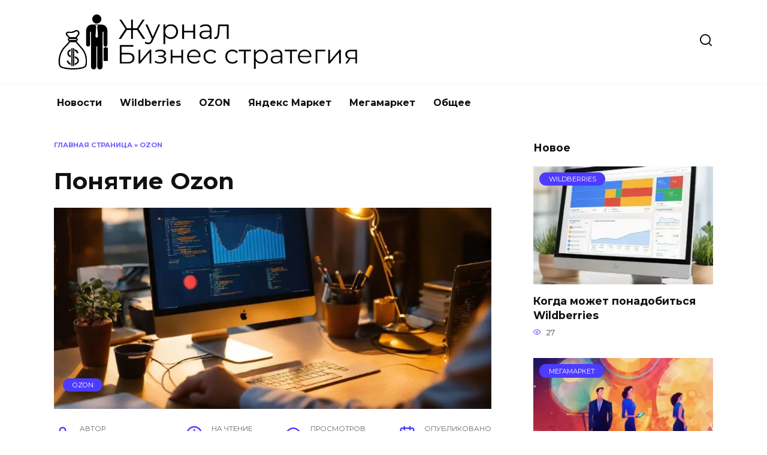

--- FILE ---
content_type: text/html; charset=UTF-8
request_url: https://businesstrategie.com/ozon/ponjatie-ozon
body_size: 18363
content:
<!doctype html>
<html lang="ru-RU">
<head>
	<meta charset="UTF-8">
	<meta name="viewport" content="width=device-width, initial-scale=1">

	<script data-cfasync="false" data-no-defer="1" data-no-minify="1" data-no-optimize="1">var ewww_webp_supported=!1;function check_webp_feature(A,e){var w;e=void 0!==e?e:function(){},ewww_webp_supported?e(ewww_webp_supported):((w=new Image).onload=function(){ewww_webp_supported=0<w.width&&0<w.height,e&&e(ewww_webp_supported)},w.onerror=function(){e&&e(!1)},w.src="data:image/webp;base64,"+{alpha:"UklGRkoAAABXRUJQVlA4WAoAAAAQAAAAAAAAAAAAQUxQSAwAAAARBxAR/Q9ERP8DAABWUDggGAAAABQBAJ0BKgEAAQAAAP4AAA3AAP7mtQAAAA=="}[A])}check_webp_feature("alpha");</script><script data-cfasync="false" data-no-defer="1" data-no-minify="1" data-no-optimize="1">var Arrive=function(c,w){"use strict";if(c.MutationObserver&&"undefined"!=typeof HTMLElement){var r,a=0,u=(r=HTMLElement.prototype.matches||HTMLElement.prototype.webkitMatchesSelector||HTMLElement.prototype.mozMatchesSelector||HTMLElement.prototype.msMatchesSelector,{matchesSelector:function(e,t){return e instanceof HTMLElement&&r.call(e,t)},addMethod:function(e,t,r){var a=e[t];e[t]=function(){return r.length==arguments.length?r.apply(this,arguments):"function"==typeof a?a.apply(this,arguments):void 0}},callCallbacks:function(e,t){t&&t.options.onceOnly&&1==t.firedElems.length&&(e=[e[0]]);for(var r,a=0;r=e[a];a++)r&&r.callback&&r.callback.call(r.elem,r.elem);t&&t.options.onceOnly&&1==t.firedElems.length&&t.me.unbindEventWithSelectorAndCallback.call(t.target,t.selector,t.callback)},checkChildNodesRecursively:function(e,t,r,a){for(var i,n=0;i=e[n];n++)r(i,t,a)&&a.push({callback:t.callback,elem:i}),0<i.childNodes.length&&u.checkChildNodesRecursively(i.childNodes,t,r,a)},mergeArrays:function(e,t){var r,a={};for(r in e)e.hasOwnProperty(r)&&(a[r]=e[r]);for(r in t)t.hasOwnProperty(r)&&(a[r]=t[r]);return a},toElementsArray:function(e){return e=void 0!==e&&("number"!=typeof e.length||e===c)?[e]:e}}),e=(l.prototype.addEvent=function(e,t,r,a){a={target:e,selector:t,options:r,callback:a,firedElems:[]};return this._beforeAdding&&this._beforeAdding(a),this._eventsBucket.push(a),a},l.prototype.removeEvent=function(e){for(var t,r=this._eventsBucket.length-1;t=this._eventsBucket[r];r--)e(t)&&(this._beforeRemoving&&this._beforeRemoving(t),(t=this._eventsBucket.splice(r,1))&&t.length&&(t[0].callback=null))},l.prototype.beforeAdding=function(e){this._beforeAdding=e},l.prototype.beforeRemoving=function(e){this._beforeRemoving=e},l),t=function(i,n){var o=new e,l=this,s={fireOnAttributesModification:!1};return o.beforeAdding(function(t){var e=t.target;e!==c.document&&e!==c||(e=document.getElementsByTagName("html")[0]);var r=new MutationObserver(function(e){n.call(this,e,t)}),a=i(t.options);r.observe(e,a),t.observer=r,t.me=l}),o.beforeRemoving(function(e){e.observer.disconnect()}),this.bindEvent=function(e,t,r){t=u.mergeArrays(s,t);for(var a=u.toElementsArray(this),i=0;i<a.length;i++)o.addEvent(a[i],e,t,r)},this.unbindEvent=function(){var r=u.toElementsArray(this);o.removeEvent(function(e){for(var t=0;t<r.length;t++)if(this===w||e.target===r[t])return!0;return!1})},this.unbindEventWithSelectorOrCallback=function(r){var a=u.toElementsArray(this),i=r,e="function"==typeof r?function(e){for(var t=0;t<a.length;t++)if((this===w||e.target===a[t])&&e.callback===i)return!0;return!1}:function(e){for(var t=0;t<a.length;t++)if((this===w||e.target===a[t])&&e.selector===r)return!0;return!1};o.removeEvent(e)},this.unbindEventWithSelectorAndCallback=function(r,a){var i=u.toElementsArray(this);o.removeEvent(function(e){for(var t=0;t<i.length;t++)if((this===w||e.target===i[t])&&e.selector===r&&e.callback===a)return!0;return!1})},this},i=new function(){var s={fireOnAttributesModification:!1,onceOnly:!1,existing:!1};function n(e,t,r){return!(!u.matchesSelector(e,t.selector)||(e._id===w&&(e._id=a++),-1!=t.firedElems.indexOf(e._id)))&&(t.firedElems.push(e._id),!0)}var c=(i=new t(function(e){var t={attributes:!1,childList:!0,subtree:!0};return e.fireOnAttributesModification&&(t.attributes=!0),t},function(e,i){e.forEach(function(e){var t=e.addedNodes,r=e.target,a=[];null!==t&&0<t.length?u.checkChildNodesRecursively(t,i,n,a):"attributes"===e.type&&n(r,i)&&a.push({callback:i.callback,elem:r}),u.callCallbacks(a,i)})})).bindEvent;return i.bindEvent=function(e,t,r){t=void 0===r?(r=t,s):u.mergeArrays(s,t);var a=u.toElementsArray(this);if(t.existing){for(var i=[],n=0;n<a.length;n++)for(var o=a[n].querySelectorAll(e),l=0;l<o.length;l++)i.push({callback:r,elem:o[l]});if(t.onceOnly&&i.length)return r.call(i[0].elem,i[0].elem);setTimeout(u.callCallbacks,1,i)}c.call(this,e,t,r)},i},o=new function(){var a={};function i(e,t){return u.matchesSelector(e,t.selector)}var n=(o=new t(function(){return{childList:!0,subtree:!0}},function(e,r){e.forEach(function(e){var t=e.removedNodes,e=[];null!==t&&0<t.length&&u.checkChildNodesRecursively(t,r,i,e),u.callCallbacks(e,r)})})).bindEvent;return o.bindEvent=function(e,t,r){t=void 0===r?(r=t,a):u.mergeArrays(a,t),n.call(this,e,t,r)},o};d(HTMLElement.prototype),d(NodeList.prototype),d(HTMLCollection.prototype),d(HTMLDocument.prototype),d(Window.prototype);var n={};return s(i,n,"unbindAllArrive"),s(o,n,"unbindAllLeave"),n}function l(){this._eventsBucket=[],this._beforeAdding=null,this._beforeRemoving=null}function s(e,t,r){u.addMethod(t,r,e.unbindEvent),u.addMethod(t,r,e.unbindEventWithSelectorOrCallback),u.addMethod(t,r,e.unbindEventWithSelectorAndCallback)}function d(e){e.arrive=i.bindEvent,s(i,e,"unbindArrive"),e.leave=o.bindEvent,s(o,e,"unbindLeave")}}(window,void 0),ewww_webp_supported=!1;function check_webp_feature(e,t){var r;ewww_webp_supported?t(ewww_webp_supported):((r=new Image).onload=function(){ewww_webp_supported=0<r.width&&0<r.height,t(ewww_webp_supported)},r.onerror=function(){t(!1)},r.src="data:image/webp;base64,"+{alpha:"UklGRkoAAABXRUJQVlA4WAoAAAAQAAAAAAAAAAAAQUxQSAwAAAARBxAR/Q9ERP8DAABWUDggGAAAABQBAJ0BKgEAAQAAAP4AAA3AAP7mtQAAAA==",animation:"UklGRlIAAABXRUJQVlA4WAoAAAASAAAAAAAAAAAAQU5JTQYAAAD/////AABBTk1GJgAAAAAAAAAAAAAAAAAAAGQAAABWUDhMDQAAAC8AAAAQBxAREYiI/gcA"}[e])}function ewwwLoadImages(e){if(e){for(var t=document.querySelectorAll(".batch-image img, .image-wrapper a, .ngg-pro-masonry-item a, .ngg-galleria-offscreen-seo-wrapper a"),r=0,a=t.length;r<a;r++)ewwwAttr(t[r],"data-src",t[r].getAttribute("data-webp")),ewwwAttr(t[r],"data-thumbnail",t[r].getAttribute("data-webp-thumbnail"));for(var i=document.querySelectorAll(".rev_slider ul li"),r=0,a=i.length;r<a;r++){ewwwAttr(i[r],"data-thumb",i[r].getAttribute("data-webp-thumb"));for(var n=1;n<11;)ewwwAttr(i[r],"data-param"+n,i[r].getAttribute("data-webp-param"+n)),n++}for(r=0,a=(i=document.querySelectorAll(".rev_slider img")).length;r<a;r++)ewwwAttr(i[r],"data-lazyload",i[r].getAttribute("data-webp-lazyload"));for(var o=document.querySelectorAll("div.woocommerce-product-gallery__image"),r=0,a=o.length;r<a;r++)ewwwAttr(o[r],"data-thumb",o[r].getAttribute("data-webp-thumb"))}for(var l=document.querySelectorAll("video"),r=0,a=l.length;r<a;r++)ewwwAttr(l[r],"poster",e?l[r].getAttribute("data-poster-webp"):l[r].getAttribute("data-poster-image"));for(var s,c=document.querySelectorAll("img.ewww_webp_lazy_load"),r=0,a=c.length;r<a;r++)e&&(ewwwAttr(c[r],"data-lazy-srcset",c[r].getAttribute("data-lazy-srcset-webp")),ewwwAttr(c[r],"data-srcset",c[r].getAttribute("data-srcset-webp")),ewwwAttr(c[r],"data-lazy-src",c[r].getAttribute("data-lazy-src-webp")),ewwwAttr(c[r],"data-src",c[r].getAttribute("data-src-webp")),ewwwAttr(c[r],"data-orig-file",c[r].getAttribute("data-webp-orig-file")),ewwwAttr(c[r],"data-medium-file",c[r].getAttribute("data-webp-medium-file")),ewwwAttr(c[r],"data-large-file",c[r].getAttribute("data-webp-large-file")),null!=(s=c[r].getAttribute("srcset"))&&!1!==s&&s.includes("R0lGOD")&&ewwwAttr(c[r],"src",c[r].getAttribute("data-lazy-src-webp"))),c[r].className=c[r].className.replace(/\bewww_webp_lazy_load\b/,"");for(var w=document.querySelectorAll(".ewww_webp"),r=0,a=w.length;r<a;r++)e?(ewwwAttr(w[r],"srcset",w[r].getAttribute("data-srcset-webp")),ewwwAttr(w[r],"src",w[r].getAttribute("data-src-webp")),ewwwAttr(w[r],"data-orig-file",w[r].getAttribute("data-webp-orig-file")),ewwwAttr(w[r],"data-medium-file",w[r].getAttribute("data-webp-medium-file")),ewwwAttr(w[r],"data-large-file",w[r].getAttribute("data-webp-large-file")),ewwwAttr(w[r],"data-large_image",w[r].getAttribute("data-webp-large_image")),ewwwAttr(w[r],"data-src",w[r].getAttribute("data-webp-src"))):(ewwwAttr(w[r],"srcset",w[r].getAttribute("data-srcset-img")),ewwwAttr(w[r],"src",w[r].getAttribute("data-src-img"))),w[r].className=w[r].className.replace(/\bewww_webp\b/,"ewww_webp_loaded");window.jQuery&&jQuery.fn.isotope&&jQuery.fn.imagesLoaded&&(jQuery(".fusion-posts-container-infinite").imagesLoaded(function(){jQuery(".fusion-posts-container-infinite").hasClass("isotope")&&jQuery(".fusion-posts-container-infinite").isotope()}),jQuery(".fusion-portfolio:not(.fusion-recent-works) .fusion-portfolio-wrapper").imagesLoaded(function(){jQuery(".fusion-portfolio:not(.fusion-recent-works) .fusion-portfolio-wrapper").isotope()}))}function ewwwWebPInit(e){ewwwLoadImages(e),ewwwNggLoadGalleries(e),document.arrive(".ewww_webp",function(){ewwwLoadImages(e)}),document.arrive(".ewww_webp_lazy_load",function(){ewwwLoadImages(e)}),document.arrive("videos",function(){ewwwLoadImages(e)}),"loading"==document.readyState?document.addEventListener("DOMContentLoaded",ewwwJSONParserInit):("undefined"!=typeof galleries&&ewwwNggParseGalleries(e),ewwwWooParseVariations(e))}function ewwwAttr(e,t,r){null!=r&&!1!==r&&e.setAttribute(t,r)}function ewwwJSONParserInit(){"undefined"!=typeof galleries&&check_webp_feature("alpha",ewwwNggParseGalleries),check_webp_feature("alpha",ewwwWooParseVariations)}function ewwwWooParseVariations(e){if(e)for(var t=document.querySelectorAll("form.variations_form"),r=0,a=t.length;r<a;r++){var i=t[r].getAttribute("data-product_variations"),n=!1;try{for(var o in i=JSON.parse(i))void 0!==i[o]&&void 0!==i[o].image&&(void 0!==i[o].image.src_webp&&(i[o].image.src=i[o].image.src_webp,n=!0),void 0!==i[o].image.srcset_webp&&(i[o].image.srcset=i[o].image.srcset_webp,n=!0),void 0!==i[o].image.full_src_webp&&(i[o].image.full_src=i[o].image.full_src_webp,n=!0),void 0!==i[o].image.gallery_thumbnail_src_webp&&(i[o].image.gallery_thumbnail_src=i[o].image.gallery_thumbnail_src_webp,n=!0),void 0!==i[o].image.thumb_src_webp&&(i[o].image.thumb_src=i[o].image.thumb_src_webp,n=!0));n&&ewwwAttr(t[r],"data-product_variations",JSON.stringify(i))}catch(e){}}}function ewwwNggParseGalleries(e){if(e)for(var t in galleries){var r=galleries[t];galleries[t].images_list=ewwwNggParseImageList(r.images_list)}}function ewwwNggLoadGalleries(e){e&&document.addEventListener("ngg.galleria.themeadded",function(e,t){window.ngg_galleria._create_backup=window.ngg_galleria.create,window.ngg_galleria.create=function(e,t){var r=$(e).data("id");return galleries["gallery_"+r].images_list=ewwwNggParseImageList(galleries["gallery_"+r].images_list),window.ngg_galleria._create_backup(e,t)}})}function ewwwNggParseImageList(e){for(var t in e){var r=e[t];if(void 0!==r["image-webp"]&&(e[t].image=r["image-webp"],delete e[t]["image-webp"]),void 0!==r["thumb-webp"]&&(e[t].thumb=r["thumb-webp"],delete e[t]["thumb-webp"]),void 0!==r.full_image_webp&&(e[t].full_image=r.full_image_webp,delete e[t].full_image_webp),void 0!==r.srcsets)for(var a in r.srcsets)nggSrcset=r.srcsets[a],void 0!==r.srcsets[a+"-webp"]&&(e[t].srcsets[a]=r.srcsets[a+"-webp"],delete e[t].srcsets[a+"-webp"]);if(void 0!==r.full_srcsets)for(var i in r.full_srcsets)nggFSrcset=r.full_srcsets[i],void 0!==r.full_srcsets[i+"-webp"]&&(e[t].full_srcsets[i]=r.full_srcsets[i+"-webp"],delete e[t].full_srcsets[i+"-webp"])}return e}check_webp_feature("alpha",ewwwWebPInit);</script><meta name='robots' content='index, follow, max-image-preview:large, max-snippet:-1, max-video-preview:-1' />

	<!-- This site is optimized with the Yoast SEO plugin v21.8.1 - https://yoast.com/wordpress/plugins/seo/ -->
	<title>Понятие Ozon - все о крупнейшем российском интернет-магазине</title>
	<meta name="description" content="Узнайте о понятии Ozon, примерах успешного его применения, основных целях и задачах использования, а также о преимуществах этого инструмента Представлена пошаговая инструкция по его использованию" />
	<link rel="canonical" href="https://businesstrategie.com/ozon/ponjatie-ozon" />
	<meta property="og:locale" content="ru_RU" />
	<meta property="og:type" content="article" />
	<meta property="og:title" content="Понятие Ozon - все о крупнейшем российском интернет-магазине" />
	<meta property="og:description" content="Узнайте о понятии Ozon, примерах успешного его применения, основных целях и задачах использования, а также о преимуществах этого инструмента Представлена пошаговая инструкция по его использованию" />
	<meta property="og:url" content="https://businesstrategie.com/ozon/ponjatie-ozon" />
	<meta property="og:site_name" content="Журнал Бизнес стратегия" />
	<meta property="article:published_time" content="2023-11-02T15:57:04+00:00" />
	<meta property="article:modified_time" content="2023-11-21T16:16:20+00:00" />
	<meta property="og:image" content="https://businesstrategie.com/wp-content/uploads/2023/11/ultra-realistic-v-vzphoto-of-a-software-developmen-1.jpg" />
	<meta property="og:image:width" content="2048" />
	<meta property="og:image:height" content="2048" />
	<meta property="og:image:type" content="image/jpeg" />
	<meta name="author" content="Иван Степанов" />
	<meta name="twitter:card" content="summary_large_image" />
	<meta name="twitter:label1" content="Написано автором" />
	<meta name="twitter:data1" content="Иван Степанов" />
	<meta name="twitter:label2" content="Примерное время для чтения" />
	<meta name="twitter:data2" content="7 минут" />
	<!-- / Yoast SEO plugin. -->


<style id='wp-img-auto-sizes-contain-inline-css' type='text/css'>
img:is([sizes=auto i],[sizes^="auto," i]){contain-intrinsic-size:3000px 1500px}
/*# sourceURL=wp-img-auto-sizes-contain-inline-css */
</style>
<style id='classic-theme-styles-inline-css' type='text/css'>
/*! This file is auto-generated */
.wp-block-button__link{color:#fff;background-color:#32373c;border-radius:9999px;box-shadow:none;text-decoration:none;padding:calc(.667em + 2px) calc(1.333em + 2px);font-size:1.125em}.wp-block-file__button{background:#32373c;color:#fff;text-decoration:none}
/*# sourceURL=/wp-includes/css/classic-themes.min.css */
</style>
<link rel='stylesheet' id='mihdan-lite-youtube-embed-css' href='https://businesstrategie.com/wp-content/plugins/mihdan-lite-youtube-embed/assets/dist/css/frontend.css'  media='all' />
<link rel='stylesheet' id='wp-pagenavi-css' href='https://businesstrategie.com/wp-content/plugins/wp-pagenavi/pagenavi-css.css'  media='all' />
<link rel='stylesheet' id='google-fonts-css' href='https://fonts.googleapis.com/css?family=Montserrat%3A400%2C400i%2C700&#038;subset=cyrillic&#038;display=swap'  media='all' />
<link rel='stylesheet' id='reboot-style-css' href='https://businesstrategie.com/wp-content/themes/reboot/assets/css/style.min.css'  media='all' />
<script type="text/javascript" src="https://businesstrategie.com/wp-includes/js/jquery/jquery.min.js" id="jquery-core-js"></script>
<link rel="https://api.w.org/" href="https://businesstrategie.com/wp-json/" /><link rel="alternate" title="JSON" type="application/json" href="https://businesstrategie.com/wp-json/wp/v2/posts/381" /><style>.pseudo-clearfy-link { color: #008acf; cursor: pointer;}.pseudo-clearfy-link:hover { text-decoration: none;}</style><!-- Yandex.Metrika counter -->
<script type="text/javascript" >
   (function(m,e,t,r,i,k,a){m[i]=m[i]||function(){(m[i].a=m[i].a||[]).push(arguments)};
   m[i].l=1*new Date();
   for (var j = 0; j < document.scripts.length; j++) {if (document.scripts[j].src === r) { return; }}
   k=e.createElement(t),a=e.getElementsByTagName(t)[0],k.async=1,k.src=r,a.parentNode.insertBefore(k,a)})
   (window, document, "script", "https://mc.yandex.ru/metrika/tag.js", "ym");

   ym(95624187, "init", {
        clickmap:true,
        trackLinks:true,
        accurateTrackBounce:true,
        webvisor:true
   });
</script>
<noscript><div><img src="https://mc.yandex.ru/watch/95624187" style="position:absolute; left:-9999px;" alt="" /></div></noscript>
<!-- /Yandex.Metrika counter -->
<!-- Google tag (gtag.js) -->
<script async src="https://www.googletagmanager.com/gtag/js?id=G-R8QJ4HP25C"></script>
<script>
  window.dataLayer = window.dataLayer || [];
  function gtag(){dataLayer.push(arguments);}
  gtag('js', new Date());

  gtag('config', 'G-R8QJ4HP25C');
</script><link rel="preload" href="https://businesstrategie.com/wp-content/themes/reboot/assets/fonts/wpshop-core.ttf" as="font" crossorigin><link rel="preload" href="https://businesstrategie.com/wp-content/uploads/2023/11/ultra-realistic-v-vzphoto-of-a-software-developmen-1.jpg" as="image" crossorigin>
    <style>.site-logotype{max-width:888px}.scrolltop:before{content:"\21d1"}</style>
<style>.wp-block-gallery.is-cropped .blocks-gallery-item picture{height:100%;width:100%;}</style><link rel="icon" href="https://businesstrategie.com/wp-content/uploads/2023/11/cropped-logo-174x174-1-32x32.png" sizes="32x32" />
<link rel="icon" href="https://businesstrategie.com/wp-content/uploads/2023/11/cropped-logo-174x174-1-192x192.png" sizes="192x192" />
<link rel="apple-touch-icon" href="https://businesstrategie.com/wp-content/uploads/2023/11/cropped-logo-174x174-1-180x180.png" />
<meta name="msapplication-TileImage" content="https://businesstrategie.com/wp-content/uploads/2023/11/cropped-logo-174x174-1-270x270.png" />
    <style id='global-styles-inline-css' type='text/css'>
:root{--wp--preset--aspect-ratio--square: 1;--wp--preset--aspect-ratio--4-3: 4/3;--wp--preset--aspect-ratio--3-4: 3/4;--wp--preset--aspect-ratio--3-2: 3/2;--wp--preset--aspect-ratio--2-3: 2/3;--wp--preset--aspect-ratio--16-9: 16/9;--wp--preset--aspect-ratio--9-16: 9/16;--wp--preset--color--black: #000000;--wp--preset--color--cyan-bluish-gray: #abb8c3;--wp--preset--color--white: #ffffff;--wp--preset--color--pale-pink: #f78da7;--wp--preset--color--vivid-red: #cf2e2e;--wp--preset--color--luminous-vivid-orange: #ff6900;--wp--preset--color--luminous-vivid-amber: #fcb900;--wp--preset--color--light-green-cyan: #7bdcb5;--wp--preset--color--vivid-green-cyan: #00d084;--wp--preset--color--pale-cyan-blue: #8ed1fc;--wp--preset--color--vivid-cyan-blue: #0693e3;--wp--preset--color--vivid-purple: #9b51e0;--wp--preset--gradient--vivid-cyan-blue-to-vivid-purple: linear-gradient(135deg,rgb(6,147,227) 0%,rgb(155,81,224) 100%);--wp--preset--gradient--light-green-cyan-to-vivid-green-cyan: linear-gradient(135deg,rgb(122,220,180) 0%,rgb(0,208,130) 100%);--wp--preset--gradient--luminous-vivid-amber-to-luminous-vivid-orange: linear-gradient(135deg,rgb(252,185,0) 0%,rgb(255,105,0) 100%);--wp--preset--gradient--luminous-vivid-orange-to-vivid-red: linear-gradient(135deg,rgb(255,105,0) 0%,rgb(207,46,46) 100%);--wp--preset--gradient--very-light-gray-to-cyan-bluish-gray: linear-gradient(135deg,rgb(238,238,238) 0%,rgb(169,184,195) 100%);--wp--preset--gradient--cool-to-warm-spectrum: linear-gradient(135deg,rgb(74,234,220) 0%,rgb(151,120,209) 20%,rgb(207,42,186) 40%,rgb(238,44,130) 60%,rgb(251,105,98) 80%,rgb(254,248,76) 100%);--wp--preset--gradient--blush-light-purple: linear-gradient(135deg,rgb(255,206,236) 0%,rgb(152,150,240) 100%);--wp--preset--gradient--blush-bordeaux: linear-gradient(135deg,rgb(254,205,165) 0%,rgb(254,45,45) 50%,rgb(107,0,62) 100%);--wp--preset--gradient--luminous-dusk: linear-gradient(135deg,rgb(255,203,112) 0%,rgb(199,81,192) 50%,rgb(65,88,208) 100%);--wp--preset--gradient--pale-ocean: linear-gradient(135deg,rgb(255,245,203) 0%,rgb(182,227,212) 50%,rgb(51,167,181) 100%);--wp--preset--gradient--electric-grass: linear-gradient(135deg,rgb(202,248,128) 0%,rgb(113,206,126) 100%);--wp--preset--gradient--midnight: linear-gradient(135deg,rgb(2,3,129) 0%,rgb(40,116,252) 100%);--wp--preset--font-size--small: 19.5px;--wp--preset--font-size--medium: 20px;--wp--preset--font-size--large: 36.5px;--wp--preset--font-size--x-large: 42px;--wp--preset--font-size--normal: 22px;--wp--preset--font-size--huge: 49.5px;--wp--preset--spacing--20: 0.44rem;--wp--preset--spacing--30: 0.67rem;--wp--preset--spacing--40: 1rem;--wp--preset--spacing--50: 1.5rem;--wp--preset--spacing--60: 2.25rem;--wp--preset--spacing--70: 3.38rem;--wp--preset--spacing--80: 5.06rem;--wp--preset--shadow--natural: 6px 6px 9px rgba(0, 0, 0, 0.2);--wp--preset--shadow--deep: 12px 12px 50px rgba(0, 0, 0, 0.4);--wp--preset--shadow--sharp: 6px 6px 0px rgba(0, 0, 0, 0.2);--wp--preset--shadow--outlined: 6px 6px 0px -3px rgb(255, 255, 255), 6px 6px rgb(0, 0, 0);--wp--preset--shadow--crisp: 6px 6px 0px rgb(0, 0, 0);}:where(.is-layout-flex){gap: 0.5em;}:where(.is-layout-grid){gap: 0.5em;}body .is-layout-flex{display: flex;}.is-layout-flex{flex-wrap: wrap;align-items: center;}.is-layout-flex > :is(*, div){margin: 0;}body .is-layout-grid{display: grid;}.is-layout-grid > :is(*, div){margin: 0;}:where(.wp-block-columns.is-layout-flex){gap: 2em;}:where(.wp-block-columns.is-layout-grid){gap: 2em;}:where(.wp-block-post-template.is-layout-flex){gap: 1.25em;}:where(.wp-block-post-template.is-layout-grid){gap: 1.25em;}.has-black-color{color: var(--wp--preset--color--black) !important;}.has-cyan-bluish-gray-color{color: var(--wp--preset--color--cyan-bluish-gray) !important;}.has-white-color{color: var(--wp--preset--color--white) !important;}.has-pale-pink-color{color: var(--wp--preset--color--pale-pink) !important;}.has-vivid-red-color{color: var(--wp--preset--color--vivid-red) !important;}.has-luminous-vivid-orange-color{color: var(--wp--preset--color--luminous-vivid-orange) !important;}.has-luminous-vivid-amber-color{color: var(--wp--preset--color--luminous-vivid-amber) !important;}.has-light-green-cyan-color{color: var(--wp--preset--color--light-green-cyan) !important;}.has-vivid-green-cyan-color{color: var(--wp--preset--color--vivid-green-cyan) !important;}.has-pale-cyan-blue-color{color: var(--wp--preset--color--pale-cyan-blue) !important;}.has-vivid-cyan-blue-color{color: var(--wp--preset--color--vivid-cyan-blue) !important;}.has-vivid-purple-color{color: var(--wp--preset--color--vivid-purple) !important;}.has-black-background-color{background-color: var(--wp--preset--color--black) !important;}.has-cyan-bluish-gray-background-color{background-color: var(--wp--preset--color--cyan-bluish-gray) !important;}.has-white-background-color{background-color: var(--wp--preset--color--white) !important;}.has-pale-pink-background-color{background-color: var(--wp--preset--color--pale-pink) !important;}.has-vivid-red-background-color{background-color: var(--wp--preset--color--vivid-red) !important;}.has-luminous-vivid-orange-background-color{background-color: var(--wp--preset--color--luminous-vivid-orange) !important;}.has-luminous-vivid-amber-background-color{background-color: var(--wp--preset--color--luminous-vivid-amber) !important;}.has-light-green-cyan-background-color{background-color: var(--wp--preset--color--light-green-cyan) !important;}.has-vivid-green-cyan-background-color{background-color: var(--wp--preset--color--vivid-green-cyan) !important;}.has-pale-cyan-blue-background-color{background-color: var(--wp--preset--color--pale-cyan-blue) !important;}.has-vivid-cyan-blue-background-color{background-color: var(--wp--preset--color--vivid-cyan-blue) !important;}.has-vivid-purple-background-color{background-color: var(--wp--preset--color--vivid-purple) !important;}.has-black-border-color{border-color: var(--wp--preset--color--black) !important;}.has-cyan-bluish-gray-border-color{border-color: var(--wp--preset--color--cyan-bluish-gray) !important;}.has-white-border-color{border-color: var(--wp--preset--color--white) !important;}.has-pale-pink-border-color{border-color: var(--wp--preset--color--pale-pink) !important;}.has-vivid-red-border-color{border-color: var(--wp--preset--color--vivid-red) !important;}.has-luminous-vivid-orange-border-color{border-color: var(--wp--preset--color--luminous-vivid-orange) !important;}.has-luminous-vivid-amber-border-color{border-color: var(--wp--preset--color--luminous-vivid-amber) !important;}.has-light-green-cyan-border-color{border-color: var(--wp--preset--color--light-green-cyan) !important;}.has-vivid-green-cyan-border-color{border-color: var(--wp--preset--color--vivid-green-cyan) !important;}.has-pale-cyan-blue-border-color{border-color: var(--wp--preset--color--pale-cyan-blue) !important;}.has-vivid-cyan-blue-border-color{border-color: var(--wp--preset--color--vivid-cyan-blue) !important;}.has-vivid-purple-border-color{border-color: var(--wp--preset--color--vivid-purple) !important;}.has-vivid-cyan-blue-to-vivid-purple-gradient-background{background: var(--wp--preset--gradient--vivid-cyan-blue-to-vivid-purple) !important;}.has-light-green-cyan-to-vivid-green-cyan-gradient-background{background: var(--wp--preset--gradient--light-green-cyan-to-vivid-green-cyan) !important;}.has-luminous-vivid-amber-to-luminous-vivid-orange-gradient-background{background: var(--wp--preset--gradient--luminous-vivid-amber-to-luminous-vivid-orange) !important;}.has-luminous-vivid-orange-to-vivid-red-gradient-background{background: var(--wp--preset--gradient--luminous-vivid-orange-to-vivid-red) !important;}.has-very-light-gray-to-cyan-bluish-gray-gradient-background{background: var(--wp--preset--gradient--very-light-gray-to-cyan-bluish-gray) !important;}.has-cool-to-warm-spectrum-gradient-background{background: var(--wp--preset--gradient--cool-to-warm-spectrum) !important;}.has-blush-light-purple-gradient-background{background: var(--wp--preset--gradient--blush-light-purple) !important;}.has-blush-bordeaux-gradient-background{background: var(--wp--preset--gradient--blush-bordeaux) !important;}.has-luminous-dusk-gradient-background{background: var(--wp--preset--gradient--luminous-dusk) !important;}.has-pale-ocean-gradient-background{background: var(--wp--preset--gradient--pale-ocean) !important;}.has-electric-grass-gradient-background{background: var(--wp--preset--gradient--electric-grass) !important;}.has-midnight-gradient-background{background: var(--wp--preset--gradient--midnight) !important;}.has-small-font-size{font-size: var(--wp--preset--font-size--small) !important;}.has-medium-font-size{font-size: var(--wp--preset--font-size--medium) !important;}.has-large-font-size{font-size: var(--wp--preset--font-size--large) !important;}.has-x-large-font-size{font-size: var(--wp--preset--font-size--x-large) !important;}
/*# sourceURL=global-styles-inline-css */
</style>
</head>

<body class="wp-singular post-template-default single single-post postid-381 single-format-standard wp-embed-responsive wp-theme-reboot sidebar-right">
<script data-cfasync="false" data-no-defer="1" data-no-minify="1" data-no-optimize="1">if(typeof ewww_webp_supported==="undefined"){var ewww_webp_supported=!1}if(ewww_webp_supported){document.body.classList.add("webp-support")}</script>



<div id="page" class="site">
    <a class="skip-link screen-reader-text" href="#content">Перейти к содержанию</a>

    <div class="search-screen-overlay js-search-screen-overlay"></div>
    <div class="search-screen js-search-screen">
        
<form role="search" method="get" class="search-form" action="https://businesstrategie.com/">
    <label>
        <span class="screen-reader-text">Search for:</span>
        <input type="search" class="search-field" placeholder="Поиск…" value="" name="s">
    </label>
    <button type="submit" class="search-submit"></button>
</form>    </div>

    

<header id="masthead" class="site-header full" itemscope itemtype="http://schema.org/WPHeader">
    <div class="site-header-inner fixed">

        <div class="humburger js-humburger"><span></span><span></span><span></span></div>

        
<div class="site-branding">

    <div class="site-logotype"><a href="https://businesstrategie.com/"><picture><source srcset="https://businesstrategie.com/wp-content/uploads/2023/11/logo-888x174-1.png.webp"  type="image/webp"><img src="https://businesstrategie.com/wp-content/uploads/2023/11/logo-888x174-1.png" width="888" height="174" alt="Журнал Бизнес стратегия" data-eio="p"></picture></a></div></div><!-- .site-branding -->                <div class="header-search">
                    <span class="search-icon js-search-icon"></span>
                </div>
            
    </div>
</header><!-- #masthead -->


    
    
    <nav id="site-navigation" class="main-navigation fixed" itemscope itemtype="http://schema.org/SiteNavigationElement">
        <div class="main-navigation-inner full">
            <div class="menu-osnovnoe-container"><ul id="header_menu" class="menu"><li id="menu-item-292" class="menu-item menu-item-type-taxonomy menu-item-object-category menu-item-292"><a href="https://businesstrategie.com/news">Новости</a></li>
<li id="menu-item-288" class="menu-item menu-item-type-taxonomy menu-item-object-category menu-item-288"><a href="https://businesstrategie.com/wildberries">Wildberries</a></li>
<li id="menu-item-287" class="menu-item menu-item-type-taxonomy menu-item-object-category current-post-ancestor current-menu-parent current-post-parent menu-item-287"><a href="https://businesstrategie.com/ozon">OZON</a></li>
<li id="menu-item-291" class="menu-item menu-item-type-taxonomy menu-item-object-category menu-item-291"><a href="https://businesstrategie.com/yandexmarket">Яндекс Маркет</a></li>
<li id="menu-item-289" class="menu-item menu-item-type-taxonomy menu-item-object-category menu-item-289"><a href="https://businesstrategie.com/megamarket">Мегамаркет</a></li>
<li id="menu-item-290" class="menu-item menu-item-type-taxonomy menu-item-object-category menu-item-290"><a href="https://businesstrategie.com/help">Общее</a></li>
</ul></div>        </div>
    </nav><!-- #site-navigation -->

    

    <div class="mobile-menu-placeholder js-mobile-menu-placeholder"></div>
    
	
    <div id="content" class="site-content fixed">

        
        <div class="site-content-inner">
    
        
        <div id="primary" class="content-area" itemscope itemtype="http://schema.org/Article">
            <main id="main" class="site-main article-card">

                
<article id="post-381" class="article-post post-381 post type-post status-publish format-standard has-post-thumbnail  category-ozon">

    
        <div class="breadcrumb" id="breadcrumbs"><span><span><a href="https://businesstrategie.com/">Главная страница</a></span> » <span><a href="https://businesstrategie.com/ozon">OZON</a></span></span></div>
                                <h1 class="entry-title" itemprop="headline">Понятие Ozon</h1>
                    
        
                    <div class="entry-image post-card post-card__thumbnail">
                <picture><source srcset="https://businesstrategie.com/wp-content/uploads/2023/11/ultra-realistic-v-vzphoto-of-a-software-developmen-1-870x400.jpg.webp"  type="image/webp"><img width="870" height="400" src="https://businesstrategie.com/wp-content/uploads/2023/11/ultra-realistic-v-vzphoto-of-a-software-developmen-1-870x400.jpg" class="attachment-reboot_standard size-reboot_standard wp-post-image" alt="" itemprop="image" decoding="async" fetchpriority="high" data-eio="p" /></picture>                                    <span class="post-card__category"><a href="https://businesstrategie.com/ozon" itemprop="articleSection">OZON</a></span>
                            </div>

        
    
            <div class="entry-meta">
            <span class="entry-author"><span class="entry-label">Автор</span> <span itemprop="author">Иван Степанов</span></span>            <span class="entry-time"><span class="entry-label">На чтение</span> 7 мин</span>            <span class="entry-views"><span class="entry-label">Просмотров</span> <span class="js-views-count" data-post_id="381">20</span></span>            <span class="entry-date"><span class="entry-label">Опубликовано</span> <time itemprop="datePublished" datetime="2023-11-02">02.11.2023</time></span>
                    </div>
    
    
    <div class="entry-content" itemprop="articleBody">
        
<div class="table-of-contents open"><!--noindex-->
<div class="table-of-contents__header"><span class="table-of-contents__hide js-table-of-contents-hide">Содержание</span></div>
<ol class="table-of-contents__list js-table-of-contents-list">
<li class="level-1"><a href="#osnovnye-tseli-i-zadachi-ispolzovaniya">Основные цели и задачи использования</a></li>
<li class="level-1"><a href="#osnovnye-preimuschestva">Основные преимущества</a></li>
<li class="level-1"><a href="#primery-uspeshnogo-primeneniya">Примеры успешного применения</a></li>
<li class="level-1"><a href="#kak-sdelat-poshagovaya-instruktsiya">Как сделать пошаговая инструкция</a></li>
<li class="level-1"><a href="#vopros-otvet">Вопрос-ответ:</a></li>
<li class="level-2"><a href="#chto-takoe-ozon">Что такое Ozon?</a></li>
<li class="level-2"><a href="#kakie-osnovnye-preimuschestva-u-ozon">Какие основные преимущества у Ozon?</a></li>
<li class="level-2"><a href="#mozhete-privesti-primery-uspeshnogo-primeneniya">Можете привести примеры успешного применения Ozon?</a></li>
<li class="level-2"><a href="#kakie-osnovnye-tseli-i-zadachi-ispolzovaniya">Какие основные цели и задачи использования Ozon?</a></li>
<li class="level-2"><a href="#mozhete-obyasnit-kak-polzovatsya-ozon-poshagovo">Можете объяснить, как пользоваться Ozon пошагово?</a></li>
<li class="level-2"><a href="#chto-takoe-ozon-2">Что такое Ozon?</a></li>
<li class="level-2"><a href="#kakie-osnovnye-preimuschestva-u-ozon-2">Какие основные преимущества у Ozon?</a></li>
<li class="level-2"><a href="#mozhete-privesti-primery-uspeshnogo-primeneniya-2">Можете привести примеры успешного применения Ozon?</a></li>
<li class="level-2"><a href="#kakie-osnovnye-tseli-i-zadachi-ispolzovaniya-2">Какие основные цели и задачи использования Ozon?</a></li>
<li class="level-2"><a href="#p"> </a></li>
</ol>
<!--/noindex--></div>

<p>Один из основных инструментов маркетингового продвижения на сегодняшнем рынке&nbsp;&mdash; использование rich-контента. Ozon, как платформа для покупки товаров, имеет свою собственную версию данного инструмента в рамках своей продукции. Использование Ozon Cards позволяет сделать описание продукции максимально привлекательным, добавив ссылку на пошаговую инструкцию, мультимедийные материалы, а также ссылку на соответствующий товарный раздел в карточке товара. Позиции Ozon Cards в поисковой выдаче и их применение является неотъемлемой частью стратегии Ozon на рынке.</p>
<p>Мультимедийные Ozon Cards могут содержать ссылку на карточку товара, инструкции по применению, а также информацию о преимуществах и достоинствах продукции. Они позволяют осуществить реальную наглядность и дополнительное описание к товару или услуге. Ozon Cards&nbsp;&mdash; это новый инструмент, который экспоненциально расширяет возможности карточек товаров и помогает осуществить наиболее успешную покупку на платформе Ozon.</p>
<p>Стоит отметить, что Ozon Cards требуется специальное расширение для браузера, чтобы увидеть все его преимущества. Это может быть описанием, ссылкой на описание или ряда возможностей. Ozon Cards позволяет получить дополнительные преимущества в виде ссылки на сопутствующие товары, дополнительной информации о товаре и многое другое.</p>
<h2 id="osnovnye-tseli-i-zadachi-ispolzovaniya">Основные цели и задачи использования</h2>
<p>В рамках сайта Ozon можно найти описания товаров различной продукции – от одежды и обуви до электроники и бытовой техники. Описание каждого товара включает в себя не только основные характеристики, но и преимущества, а также ссылки на пошаговую инструкцию по использованию устройств.</p>
<p>Использование Ozon предоставляет множество преимуществ для потребителей. Например, они могут ознакомиться с достоинствами и особенностями товаров, сравнить их по различным параметрам и выбрать наиболее подходящую модель. Также Ozon предоставляет возможность оставлять отзывы о товаре, что помогает другим пользователям принять решение о покупке.</p>
<p>Одним из основных преимуществ Ozon является возможность использования маркетингового инструмента – rich-контента. С его помощью можно добавить мультимедийные элементы, такие как фото или видео, в описание товаров. Это позволяет предоставить более полную информацию о товаре и привлечь внимание потенциальных покупателей.</p>
<p>Примеры использования данного сервиса можно увидеть в описаниях карточек товаров на Ozon. Например, при описании смартфона можно добавить ссылку на его инструкцию по использованию, чтобы покупатель смог ознакомиться с функциональностью устройства.</p>
<p>Основная задача Ozon – максимально упростить процесс поиска и покупки товаров. Для этого достаточно перейти по ссылке на карточку товара, ознакомиться с его характеристиками и, при необходимости, сделать покупку.</p>
<p>Использование Ozon имеет большое значение в рамках маркетинговой стратегии продукции и позволяет расширить позиции на рынке. Соответствующий rich-контент в карточках товаров помогает привлечь внимание и предоставить достаточно информации для принятия решения о покупке.</p>
<h2 id="osnovnye-preimuschestva">Основные преимущества</h2>
<p>Один из ключевых аспектов в маркетинговом плане&nbsp;&mdash; возможность использования rich-контента. Например, можно добавить ссылку на видео о продукте или инструкцию по его использованию, чтобы увеличить интерес к данной продукции.</p>
<p>Еще одним преимуществом является возможность добавлять описание товара внутри карточки товара. Такое описание можно использовать для добавления информации о достоинствах и особенностях товара, а также для привлечения внимания покупателя к этой продукции.</p>
<p>С помощью Ozon можно добавлять ссылки на другие товары, которые могут быть интересны покупателю, а также на инструкции по устройству товара и другие полезные материалы. Это позволяет предлагать дополнительные товары и увеличивать объем продаж.</p>
<p>Также следует отметить, что Ozon имеет удобный и интуитивно понятный интерфейс, что позволяет максимально быстро и эффективно добавлять товарные карточки и редактировать их. Это особенно важно для успешного продвижения на рынке и достижения целей в рамках сервиса Ozon.</p>
<p>Таким образом, основные преимущества Ozon заключаются в возможности добавления максимально полной информации о товарах, использовании rich-контента, добавлении описания внутри карточки товара, добавлении ссылок на другие товары и материалы, а также удобстве и простоте использования платформы.</p>
<h2 id="primery-uspeshnogo-primeneniya">Примеры успешного применения</h2>
<p>Инструкция по использованию Ozon новый уникальный инструмент для маркетингового продвижения товаров на платформе Ozon. Чтобы использовать данный инструмент, вам нужно добавить в описание товарных карточек ссылку на rich-контент, в котором описаны основные преимущества и достоинства продукции.</p>
<p>Как примеры успешного применения Ozon, можно привести следующие задачи:</p>
<ul>
<li>Сделать пошаговую инструкцию по использованию товара</li>
<li>Добавить мультимедийные элементы в описание товара</li>
<li>Расширение описания товаров для устройств с маленьким экраном</li>
<li>Создание карточки с ссылкой на основные позиции ассортимента</li>
</ul>
<p>В результате использования Ozon вы сможете максимально эффективно продвигать вашу продукцию на рынке и привлекать новых клиентов.</p>
<p>Данный инструмент имеет ряд преимуществ:</p>
<ul>
<li>Позволяет добавлять мультимедийный контент в описание товаров</li>
<li>Повышает удобство покупки для клиентов</li>
<li>Создает более информативные карточки товаров</li>
<li>Увеличивает вероятность покупки</li>
</ul>
<p>Примеры успешного применения Ozon подтверждают, что данный инструмент имеет большой потенциал в маркетинговом продвижении товаров. Воспользуйтесь Ozon уже сегодня, чтобы наладить эффективную рекламу вашей продукции!</p>
<h2 id="kak-sdelat-poshagovaya-instruktsiya">Как сделать пошаговая инструкция</h2>
<p>Данный маркетингового инструмента поможет достичь следующих целей:</p>
<ul>
<li>Максимально упростить покупку и применение вашей продукции с использованием пошаговой инструкции;</li>
<li>Просветить клиента о преимуществах и основных достоинствах товара;</li>
<li>Удовлетворить запросы пользователей на более детальные сведения о товаре.</li>
</ul>
<p>Чтобы создать пошаговую инструкцию на Ozon, вам нужно:</p>
<ol>
<li>Перейти на страницу товара, для которого вы хотите создать инструкцию;</li>
<li>Перейти на вкладку &laquo;Описание&raquo; и добавить новый блок текста;</li>
<li>В созданном блоке текста добавить пошаговые инструкции, включая фотографии и видео;</li>
<li>Сохранить изменения и установить ссылку на данную инструкцию в товарных карточках.</li>
</ol>
<p>Примеры использования пошаговых инструкций на Ozon включают:</p>
<ul>
<li>Инструкция по сборке мебели;</li>
<li>Инструкция по установке программного обеспечения;</li>
<li>Инструкция по применению косметического средства;</li>
<li>Инструкция по использованию бытовой техники.</li>
</ul>
<p>После создания пошаговой инструкции на платформе Ozon, она будет доступна пользователям по ссылке в товарных карточках. Такое использование rich-контента позволяет максимально удобно представить информацию о вашей продукции, а также повысить уровень доверия клиентов к вашему бренду.</p>
<lite-youtube class="lite-youtube_16x9" video-id="i3H0fGTM7oQ" player-parameters="feature=oembed">
<lite-youtube__button class="lite-youtube__button lty-playbtn"></lite-youtube__button>
<lite-youtube__preview class="lite-youtube__preview"><img decoding="async" src="https://i.ytimg.com/vi/i3H0fGTM7oQ/maxresdefault.jpg" width='1280' class="lite-youtube__image" height='720' alt="⚠️ КАК ЗАЙТИ НА OZON НОВИЧКУ: КАКОЙ ТОВАР ВЫБРАТЬ, КАК ПРОДВИГАТЬ И СКОЛЬКО МОЖНО ЗАРАБОТАТЬ"></lite-youtube__preview>
<lite-youtube__name class="lite-youtube__name">⚠️ КАК ЗАЙТИ НА OZON НОВИЧКУ: КАКОЙ ТОВАР ВЫБРАТЬ, КАК ПРОДВИГАТЬ И СКОЛЬКО МОЖНО ЗАРАБОТАТЬ</lite-youtube__name></lite-youtube>
<h2 id="vopros-otvet">Вопрос-ответ:</h2>
<div>
<h3 id="chto-takoe-ozon">Что такое Ozon?</h3>
<div>
<div>Ozon&nbsp;&mdash; это российская интернет-компания, которая занимается электронной коммерцией и предоставляет услуги интернет-магазина.</div>
</div>
</div>
<div>
<h3 id="kakie-osnovnye-preimuschestva-u-ozon">Какие основные преимущества у Ozon?</h3>
<div>
<div>Ozon имеет ряд преимуществ, таких как широкий ассортимент товаров, удобная платформа для покупок, возможность сравнения цен и отзывов покупателей, гарантия качества товаров и удобные способы оплаты и доставки.</div>
</div>
</div>
<div>
<h3 id="mozhete-privesti-primery-uspeshnogo-primeneniya">Можете привести примеры успешного применения Ozon?</h3>
<div>
<div>Один из примеров успешного применения Ozon&nbsp;&mdash; это развитие малого и среднего бизнеса. Многие предприниматели используют платформу Ozon для продажи своих товаров, что позволяет им увеличить объемы продаж и привлечь новых клиентов.</div>
</div>
</div>
<div>
<h3 id="kakie-osnovnye-tseli-i-zadachi-ispolzovaniya">Какие основные цели и задачи использования Ozon?</h3>
<div>
<div>Основная цель использования Ozon&nbsp;&mdash; это удобная и безопасная покупка товаров через интернет. Задачи использования Ozon могут быть разными&nbsp;&mdash; от поиска и покупки определенного товара до организации продаж своих товаров на платформе.</div>
</div>
</div>
<div>
<h3 id="mozhete-obyasnit-kak-polzovatsya-ozon-poshagovo">Можете объяснить, как пользоваться Ozon пошагово?</h3>
<div>
<div>Для использования Ozon, вам нужно создать аккаунт на платформе, затем выбрать необходимый товар, добавить его в корзину, выбрать удобный способ оплаты и доставки, подтвердить заказ и ждать доставки. После получения товара, вы можете оставить отзыв о нем.</div>
</div>
</div>
<div>
<h3 id="chto-takoe-ozon-2">Что такое Ozon?</h3>
<div>
<div>Ozon&nbsp;&mdash; это интернет-магазин, предлагающий широкий ассортимент товаров различных категорий, таких как электроника, бытовая техника, книги, одежда и многое другое. Он является одним из крупнейших онлайн-ретейлеров в России.</div>
</div>
</div>
<div>
<h3 id="kakie-osnovnye-preimuschestva-u-ozon-2">Какие основные преимущества у Ozon?</h3>
<div>
<div>У Ozon есть несколько основных преимуществ. Во-первых, это огромный выбор товаров различных категорий. Вы можете найти все, что вам нужно, на одном сайте. Во-вторых, Ozon предлагает различные способы доставки и оплаты, что делает процесс покупки удобным и гибким. Кроме того, у Ozon есть программа лояльности, которая позволяет клиентам получать дополнительные бонусы и скидки.</div>
</div>
</div>
<div>
<h3 id="mozhete-privesti-primery-uspeshnogo-primeneniya-2">Можете привести примеры успешного применения Ozon?</h3>
<div>
<div>Ozon успешно применяется в различных сферах. Например, многие люди пользуются Ozon для покупки электроники и бытовой техники. Он также популярен среди книголюбов, так как предлагает широкий выбор книг различных жанров и авторов. Кроме того, Ozon используется предпринимателями и малыми бизнесами, чтобы продавать свои товары через интернет.</div>
</div>
</div>
<div>
<h3 id="kakie-osnovnye-tseli-i-zadachi-ispolzovaniya-2">Какие основные цели и задачи использования Ozon?</h3>
<div>
<div>Основная цель использования Ozon&nbsp;&mdash; это удовлетворение потребностей клиентов в различных товарах и услугах. Он предлагает удобный способ покупки и доставки товаров. Кроме того, использование Ozon может помочь предпринимателям и продавцам увеличить их клиентскую базу и продажи, предлагая свои товары в онлайн-магазине Ozon.</div>
</div>
</div>
<div>
<h3 id="p"> </h3>
<div>
<div> </div>
</div>
</div>
<p><!-- toc shortcode --></p>    </div><!-- .entry-content -->

</article>








    <div class="entry-social">
		
        		<div class="social-buttons"><span class="social-button social-button--vkontakte" data-social="vkontakte" data-image="https://businesstrategie.com/wp-content/uploads/2023/11/ultra-realistic-v-vzphoto-of-a-software-developmen-1-150x150.jpg"><span data-counter="vkontakte"></span></span><span class="social-button social-button--telegram" data-social="telegram"></span><span class="social-button social-button--odnoklassniki" data-social="odnoklassniki"><span data-counter="odnoklassniki"></span></span><span class="social-button social-button--moimir" data-social="moimir" data-image="https://businesstrategie.com/wp-content/uploads/2023/11/ultra-realistic-v-vzphoto-of-a-software-developmen-1-150x150.jpg"><span data-counter="moimir"></span></span><span class="social-button social-button--twitter" data-social="twitter"></span><span class="social-button social-button--whatsapp" data-social="whatsapp"></span></div>            </div>




<!--noindex-->
<div class="author-box">
    <div class="author-info">
        <div class="author-box__ava">
            <picture><source srcset="https://businesstrategie.com/wp-content/uploads/2023/11/cropped-cropped-logo-174x174-1.png.webp 2x"  type="image/webp"><img alt='' src='https://businesstrategie.com/wp-content/uploads/2023/11/cropped-cropped-logo-174x174-1.png' srcset='https://businesstrategie.com/wp-content/uploads/2023/11/cropped-cropped-logo-174x174-1.png 2x' class='avatar avatar-70 photo avatar-default' height='70' width='70' decoding='async' data-eio="p" /></picture>        </div>

        <div class="author-box__body">
            <div class="author-box__author">
                Иван Степанов            </div>
            <div class="author-box__description">
                <!--noindex--><p>Главный редактор</p>
<!--/noindex-->
            </div>

            
        </div>
    </div>

            <div class="author-box__rating">
            <div class="author-box__rating-title">Оцените автора</div>
            <div class="wp-star-rating js-star-rating star-rating--score-0" data-post-id="381" data-rating-count="0" data-rating-sum="0" data-rating-value="0"><span class="star-rating-item js-star-rating-item" data-score="1"><svg aria-hidden="true" role="img" xmlns="http://www.w3.org/2000/svg" viewBox="0 0 576 512" class="i-ico"><path fill="currentColor" d="M259.3 17.8L194 150.2 47.9 171.5c-26.2 3.8-36.7 36.1-17.7 54.6l105.7 103-25 145.5c-4.5 26.3 23.2 46 46.4 33.7L288 439.6l130.7 68.7c23.2 12.2 50.9-7.4 46.4-33.7l-25-145.5 105.7-103c19-18.5 8.5-50.8-17.7-54.6L382 150.2 316.7 17.8c-11.7-23.6-45.6-23.9-57.4 0z" class="ico-star"></path></svg></span><span class="star-rating-item js-star-rating-item" data-score="2"><svg aria-hidden="true" role="img" xmlns="http://www.w3.org/2000/svg" viewBox="0 0 576 512" class="i-ico"><path fill="currentColor" d="M259.3 17.8L194 150.2 47.9 171.5c-26.2 3.8-36.7 36.1-17.7 54.6l105.7 103-25 145.5c-4.5 26.3 23.2 46 46.4 33.7L288 439.6l130.7 68.7c23.2 12.2 50.9-7.4 46.4-33.7l-25-145.5 105.7-103c19-18.5 8.5-50.8-17.7-54.6L382 150.2 316.7 17.8c-11.7-23.6-45.6-23.9-57.4 0z" class="ico-star"></path></svg></span><span class="star-rating-item js-star-rating-item" data-score="3"><svg aria-hidden="true" role="img" xmlns="http://www.w3.org/2000/svg" viewBox="0 0 576 512" class="i-ico"><path fill="currentColor" d="M259.3 17.8L194 150.2 47.9 171.5c-26.2 3.8-36.7 36.1-17.7 54.6l105.7 103-25 145.5c-4.5 26.3 23.2 46 46.4 33.7L288 439.6l130.7 68.7c23.2 12.2 50.9-7.4 46.4-33.7l-25-145.5 105.7-103c19-18.5 8.5-50.8-17.7-54.6L382 150.2 316.7 17.8c-11.7-23.6-45.6-23.9-57.4 0z" class="ico-star"></path></svg></span><span class="star-rating-item js-star-rating-item" data-score="4"><svg aria-hidden="true" role="img" xmlns="http://www.w3.org/2000/svg" viewBox="0 0 576 512" class="i-ico"><path fill="currentColor" d="M259.3 17.8L194 150.2 47.9 171.5c-26.2 3.8-36.7 36.1-17.7 54.6l105.7 103-25 145.5c-4.5 26.3 23.2 46 46.4 33.7L288 439.6l130.7 68.7c23.2 12.2 50.9-7.4 46.4-33.7l-25-145.5 105.7-103c19-18.5 8.5-50.8-17.7-54.6L382 150.2 316.7 17.8c-11.7-23.6-45.6-23.9-57.4 0z" class="ico-star"></path></svg></span><span class="star-rating-item js-star-rating-item" data-score="5"><svg aria-hidden="true" role="img" xmlns="http://www.w3.org/2000/svg" viewBox="0 0 576 512" class="i-ico"><path fill="currentColor" d="M259.3 17.8L194 150.2 47.9 171.5c-26.2 3.8-36.7 36.1-17.7 54.6l105.7 103-25 145.5c-4.5 26.3 23.2 46 46.4 33.7L288 439.6l130.7 68.7c23.2 12.2 50.9-7.4 46.4-33.7l-25-145.5 105.7-103c19-18.5 8.5-50.8-17.7-54.6L382 150.2 316.7 17.8c-11.7-23.6-45.6-23.9-57.4 0z" class="ico-star"></path></svg></span></div>        </div>
    </div>
<!--/noindex-->

<meta itemscope itemprop="mainEntityOfPage" itemType="https://schema.org/WebPage" itemid="https://businesstrategie.com/ozon/ponjatie-ozon" content="Понятие Ozon">
    <meta itemprop="dateModified" content="2023-11-21">
<div itemprop="publisher" itemscope itemtype="https://schema.org/Organization" style="display: none;"><div itemprop="logo" itemscope itemtype="https://schema.org/ImageObject"><picture><source srcset="https://businesstrategie.com/wp-content/uploads/2023/11/logo-888x174-1.png.webp"  type="image/webp"><img itemprop="url image" src="https://businesstrategie.com/wp-content/uploads/2023/11/logo-888x174-1.png" alt="Журнал Бизнес стратегия" data-eio="p"></picture></div><meta itemprop="name" content="Журнал Бизнес стратегия"><meta itemprop="telephone" content="Журнал Бизнес стратегия"><meta itemprop="address" content="https://businesstrategie.com"></div>    <div id="comments" class="comments-area">
        <div id="anycomment-app-381"></div>
    </div>
    <script>
        AnyComment = window.AnyComment || [];
        AnyComment.Comments = [];
        AnyComment.Comments.push({"root":"anycomment-app-381","app_id":"5924","language":"ru","preview":"https:\/\/businesstrategie.com\/wp-content\/uploads\/2023\/11\/ultra-realistic-v-vzphoto-of-a-software-developmen-1-400x400.jpg","title":"\u041f\u043e\u043d\u044f\u0442\u0438\u0435 Ozon","author":"\u0418\u0432\u0430\u043d \u0421\u0442\u0435\u043f\u0430\u043d\u043e\u0432"});
        var s = document.createElement("script");
        s.type = "text/javascript";
        s.async = true;
        s.src = "https://widget.anycomment.io/comment/embed.js";
        var sa = document.getElementsByTagName("script")[0];
        sa.parentNode.insertBefore(s, s.nextSibling);
    </script>

    <noscript>
		<ul></ul>    </noscript>


            </main><!-- #main -->
        </div><!-- #primary -->

        
<aside id="secondary" class="widget-area" itemscope itemtype="http://schema.org/WPSideBar">
    <div class="sticky-sidebar js-sticky-sidebar">

        
        <div id="wpshop_widget_articles-2" class="widget widget_wpshop_widget_articles"><div class="widget-header">Новое</div><div class="widget-articles">
<article class="post-card post-card--vertical">
      <div class="post-card__thumbnail">
            <a href="https://businesstrategie.com/wildberries/kogda-mozhet-ponadobitsja-wildberries">
                <picture><source srcset="https://businesstrategie.com/wp-content/uploads/2023/11/a-photo-of-a-google-ads-dashboard.-the-dashboard-s-2-335x220.jpg.webp"  type="image/webp"><img width="335" height="220" src="https://businesstrategie.com/wp-content/uploads/2023/11/a-photo-of-a-google-ads-dashboard.-the-dashboard-s-2-335x220.jpg" class="attachment-reboot_small size-reboot_small wp-post-image" alt="" decoding="async" loading="lazy" data-eio="p" /></picture>
                <span class="post-card__category">Wildberries</span>            </a>
        </div>
    
    <div class="post-card__body">
        <div class="post-card__title"><a href="https://businesstrategie.com/wildberries/kogda-mozhet-ponadobitsja-wildberries">Когда может понадобиться Wildberries</a></div>

        
                    <div class="post-card__meta">
                                <span class="post-card__views">27</span>            </div>
            </div>
</article>
<article class="post-card post-card--vertical">
      <div class="post-card__thumbnail">
            <a href="https://businesstrategie.com/megamarket/optimizatsiya-sezonnyh-rasprodazh-dlya-maksimalnoy-vygody-rekomendatsii-ot-sbermegamarketa">
                <picture><source srcset="https://businesstrategie.com/wp-content/uploads/2023/11/abstract-man-and-woman-entrepreneurship-background-335x220.jpg.webp"  type="image/webp"><img width="335" height="220" src="https://businesstrategie.com/wp-content/uploads/2023/11/abstract-man-and-woman-entrepreneurship-background-335x220.jpg" class="attachment-reboot_small size-reboot_small wp-post-image" alt="" decoding="async" loading="lazy" data-eio="p" /></picture>
                <span class="post-card__category">Мегамаркет</span>            </a>
        </div>
    
    <div class="post-card__body">
        <div class="post-card__title"><a href="https://businesstrategie.com/megamarket/optimizatsiya-sezonnyh-rasprodazh-dlya-maksimalnoy-vygody-rekomendatsii-ot-sbermegamarketa">Оптимизация сезонных распродаж для максимальной выгоды: рекомендации от СберМегаМаркета</a></div>

        
                    <div class="post-card__meta">
                                <span class="post-card__views">34</span>            </div>
            </div>
</article>
<article class="post-card post-card--vertical">
      <div class="post-card__thumbnail">
            <a href="https://businesstrategie.com/megamarket/sbermegamarket-shtrihkody-dlya-prodavtsov-shpargalka-kak-rabotat">
                <picture><source srcset="https://businesstrategie.com/wp-content/uploads/2023/11/abstract-man-and-woman-entrepreneurship-background-2-335x220.jpg.webp"  type="image/webp"><img width="335" height="220" src="https://businesstrategie.com/wp-content/uploads/2023/11/abstract-man-and-woman-entrepreneurship-background-2-335x220.jpg" class="attachment-reboot_small size-reboot_small wp-post-image" alt="" decoding="async" loading="lazy" data-eio="p" /></picture>
                <span class="post-card__category">Мегамаркет</span>            </a>
        </div>
    
    <div class="post-card__body">
        <div class="post-card__title"><a href="https://businesstrategie.com/megamarket/sbermegamarket-shtrihkody-dlya-prodavtsov-shpargalka-kak-rabotat">СберМегаМаркет: штрихкоды для продавцов, шпаргалка как работать</a></div>

        
                    <div class="post-card__meta">
                                <span class="post-card__views">45</span>            </div>
            </div>
</article></div></div><div id="wpshop_widget_articles-3" class="widget widget_wpshop_widget_articles"><div class="widget-header">Популярное</div><div class="widget-articles">
<article class="post-card post-card--vertical">
      <div class="post-card__thumbnail">
            <a href="https://businesstrategie.com/ozon/trebovanija-k-foto-na-ploshhadke-ozon">
                <picture><source srcset="https://businesstrategie.com/wp-content/uploads/2023/11/an-illustration-of-an-innovative-entrepreneur-man-5-335x220.jpg.webp"  type="image/webp"><img width="335" height="220" src="https://businesstrategie.com/wp-content/uploads/2023/11/an-illustration-of-an-innovative-entrepreneur-man-5-335x220.jpg" class="attachment-reboot_small size-reboot_small wp-post-image" alt="" decoding="async" loading="lazy" data-eio="p" /></picture>
                <span class="post-card__category">OZON</span>            </a>
        </div>
    
    <div class="post-card__body">
        <div class="post-card__title"><a href="https://businesstrategie.com/ozon/trebovanija-k-foto-na-ploshhadke-ozon">Требования к фото на площадке Ozon</a></div>

        
                    <div class="post-card__meta">
                                <span class="post-card__views">223</span>            </div>
            </div>
</article>
<article class="post-card post-card--vertical">
      <div class="post-card__thumbnail">
            <a href="https://businesstrategie.com/wildberries/oshibki-otobrazhenija-ostatkov-na-wildberries">
                <picture><source srcset="https://businesstrategie.com/wp-content/uploads/2023/11/an-arrow-pointing-forward-then-suddenly-bending-to-335x220.jpg.webp"  type="image/webp"><img width="335" height="220" src="https://businesstrategie.com/wp-content/uploads/2023/11/an-arrow-pointing-forward-then-suddenly-bending-to-335x220.jpg" class="attachment-reboot_small size-reboot_small wp-post-image" alt="" decoding="async" loading="lazy" data-eio="p" /></picture>
                <span class="post-card__category">Wildberries</span>            </a>
        </div>
    
    <div class="post-card__body">
        <div class="post-card__title"><a href="https://businesstrategie.com/wildberries/oshibki-otobrazhenija-ostatkov-na-wildberries">Ошибки отображения остатков на Wildberries: решение проблемы</a></div>

        
                    <div class="post-card__meta">
                                <span class="post-card__views">187</span>            </div>
            </div>
</article>
<article class="post-card post-card--vertical">
      <div class="post-card__thumbnail">
            <a href="https://businesstrategie.com/wildberries/kak-rabotat-s-wildberries-po-sheme-dbs-ili">
                <picture><source srcset="https://businesstrategie.com/wp-content/uploads/2023/11/a-vector-style-graph-concept-in-3d-4-1-335x220.jpg.webp"  type="image/webp"><img width="335" height="220" src="https://businesstrategie.com/wp-content/uploads/2023/11/a-vector-style-graph-concept-in-3d-4-1-335x220.jpg" class="attachment-reboot_small size-reboot_small wp-post-image" alt="" decoding="async" loading="lazy" data-eio="p" /></picture>
                <span class="post-card__category">Wildberries</span>            </a>
        </div>
    
    <div class="post-card__body">
        <div class="post-card__title"><a href="https://businesstrategie.com/wildberries/kak-rabotat-s-wildberries-po-sheme-dbs-ili">Как работать с Wildberries по схеме DBS или «Доставка силами продавца»</a></div>

        
                    <div class="post-card__meta">
                                <span class="post-card__views">133</span>            </div>
            </div>
</article></div></div><div id="wpshop_widget_subscribe-2" class="widget widget_wpshop_widget_subscribe">
<div class="subscribe-box">
    <div class="subscribe-box-inner">
        <div class="subscribe-box__header">
            Получай лучшие статьи на почту каждую неделю
        </div>

        <div class="subscribe-box__form">
            <input type="text" placeholder="Ваше имя">
            <input type="text" placeholder="Ваш e-mail">
            <button class="btn">Подписаться</button>
        </div>
    </div>
</div></div>
        
    </div>
</aside><!-- #secondary -->

    
    <div id="related-posts" class="related-posts fixed"><div class="related-posts__header">Вам также может понравиться</div><div class="post-cards post-cards--vertical">
<div class="post-card post-card--related">
    <div class="post-card__thumbnail"><a href="https://businesstrategie.com/ozon/chto-jeto-takoe-ozon"><picture><source srcset="https://businesstrategie.com/wp-content/uploads/2023/11/illustrate-how-algorithmic-trading-is-influencing--335x220.jpg.webp"  type="image/webp"><img width="335" height="220" src="https://businesstrategie.com/wp-content/uploads/2023/11/illustrate-how-algorithmic-trading-is-influencing--335x220.jpg" class="attachment-reboot_small size-reboot_small wp-post-image" alt="" decoding="async" loading="lazy" data-eio="p" /></picture></a></div><div class="post-card__title"><a href="https://businesstrategie.com/ozon/chto-jeto-takoe-ozon">Что это такое Ozon</a></div><div class="post-card__description"> Ozon&nbsp;&mdash; это один из крупнейших российских</div><div class="post-card__meta"><span class="post-card__comments">0</span><span class="post-card__views">22</span></div>
</div>

<div class="post-card post-card--related">
    <div class="post-card__thumbnail"><a href="https://businesstrategie.com/ozon/komu-neobhodima-platforma-ozon"><picture><source srcset="https://businesstrategie.com/wp-content/uploads/2023/11/a-white-intelligent-335x220.jpg.webp"  type="image/webp"><img width="335" height="220" src="https://businesstrategie.com/wp-content/uploads/2023/11/a-white-intelligent-335x220.jpg" class="attachment-reboot_small size-reboot_small wp-post-image" alt="" decoding="async" loading="lazy" data-eio="p" /></picture></a></div><div class="post-card__title"><a href="https://businesstrategie.com/ozon/komu-neobhodima-platforma-ozon">Кому необходима платформа Ozon</a></div><div class="post-card__description"> Ozon – это платформа, которая предоставляет широкий</div><div class="post-card__meta"><span class="post-card__comments">1</span><span class="post-card__views">24</span></div>
</div>

<div class="post-card post-card--related">
    <div class="post-card__thumbnail"><a href="https://businesstrategie.com/ozon/kto-mozhet-prodavat-na-marketplejse-ozon"><picture><source srcset="https://businesstrategie.com/wp-content/uploads/2023/11/2-workers-wearing-suits-shaking-hands-335x220.jpg.webp"  type="image/webp"><img width="335" height="220" src="https://businesstrategie.com/wp-content/uploads/2023/11/2-workers-wearing-suits-shaking-hands-335x220.jpg" class="attachment-reboot_small size-reboot_small wp-post-image" alt="" decoding="async" loading="lazy" data-eio="p" /></picture></a></div><div class="post-card__title"><a href="https://businesstrategie.com/ozon/kto-mozhet-prodavat-na-marketplejse-ozon">Кто может продавать на маркетплейсе Ozon</a></div><div class="post-card__description"> Если вы хотите начать продавать свои товары на популярном</div><div class="post-card__meta"><span class="post-card__comments">0</span><span class="post-card__views">15</span></div>
</div>

<div class="post-card post-card--related">
    <div class="post-card__thumbnail"><a href="https://businesstrategie.com/ozon/kak-stat-prodavcom-na-ozon"><picture><source srcset="https://businesstrategie.com/wp-content/uploads/2023/11/diagram-3d-design-1-335x220.jpg.webp"  type="image/webp"><img width="335" height="220" src="https://businesstrategie.com/wp-content/uploads/2023/11/diagram-3d-design-1-335x220.jpg" class="attachment-reboot_small size-reboot_small wp-post-image" alt="" decoding="async" loading="lazy" data-eio="p" /></picture></a></div><div class="post-card__title"><a href="https://businesstrategie.com/ozon/kak-stat-prodavcom-na-ozon">Как стать продавцом на Ozon</a></div><div class="post-card__description"> Одним из самых популярных и перспективных способов</div><div class="post-card__meta"><span class="post-card__comments">1</span><span class="post-card__views">17</span></div>
</div>
</div></div>

</div><!--.site-content-inner-->


</div><!--.site-content-->





<div class="site-footer-container ">

    

    <footer id="colophon" class="site-footer site-footer--style-gray full">
        <div class="site-footer-inner fixed">

            
            
<div class="footer-bottom">
    <div class="footer-info">
        © 2026 Журнал "Бизнес стратегия"
	        </div>

    </div>
        </div>
    </footer><!--.site-footer-->
</div>


    <button type="button" class="scrolltop js-scrolltop"></button>

</div><!-- #page -->

<script type="speculationrules">
{"prefetch":[{"source":"document","where":{"and":[{"href_matches":"/*"},{"not":{"href_matches":["/wp-*.php","/wp-admin/*","/wp-content/uploads/*","/wp-content/*","/wp-content/plugins/*","/wp-content/themes/reboot/*","/*\\?(.+)"]}},{"not":{"selector_matches":"a[rel~=\"nofollow\"]"}},{"not":{"selector_matches":".no-prefetch, .no-prefetch a"}}]},"eagerness":"conservative"}]}
</script>
<script>var pseudo_links = document.querySelectorAll(".pseudo-clearfy-link");for (var i=0;i<pseudo_links.length;i++ ) { pseudo_links[i].addEventListener("click", function(e){   window.open( e.target.getAttribute("data-uri") ); }); }</script><script>document.addEventListener("copy", (event) => {var pagelink = "<p>Источник: https://businesstrategie.com/ozon/ponjatie-ozon</p>";event.clipboardData.setData("text", document.getSelection() + pagelink);event.preventDefault();});</script><script type="text/javascript" src="https://businesstrategie.com/wp-content/plugins/mihdan-lite-youtube-embed/assets/dist/js/frontend.js" id="mihdan-lite-youtube-embed-js"></script>
<script type="text/javascript" id="reboot-scripts-js-extra">
/* <![CDATA[ */
var settings_array = {"rating_text_average":"\u0441\u0440\u0435\u0434\u043d\u0435\u0435","rating_text_from":"\u0438\u0437","lightbox_display":"1","sidebar_fixed":"1"};
var wps_ajax = {"url":"https://businesstrategie.com/wp-admin/admin-ajax.php","nonce":"5b0a61778c"};
var wpshop_views_counter_params = {"url":"https://businesstrategie.com/wp-admin/admin-ajax.php","nonce":"5b0a61778c","is_postviews_enabled":"","post_id":"381"};
//# sourceURL=reboot-scripts-js-extra
/* ]]> */
</script>
<script type="text/javascript" src="https://businesstrategie.com/wp-content/themes/reboot/assets/js/scripts.min.js" id="reboot-scripts-js"></script>
<script type="text/javascript" src="https://businesstrategie.com/wp-includes/js/comment-reply.min.js" id="comment-reply-js" async="async" data-wp-strategy="async" fetchpriority="low"></script>



<script defer src="https://static.cloudflareinsights.com/beacon.min.js/vcd15cbe7772f49c399c6a5babf22c1241717689176015" integrity="sha512-ZpsOmlRQV6y907TI0dKBHq9Md29nnaEIPlkf84rnaERnq6zvWvPUqr2ft8M1aS28oN72PdrCzSjY4U6VaAw1EQ==" data-cf-beacon='{"version":"2024.11.0","token":"3a11cef171934d2e8a9ba615f3f71acd","r":1,"server_timing":{"name":{"cfCacheStatus":true,"cfEdge":true,"cfExtPri":true,"cfL4":true,"cfOrigin":true,"cfSpeedBrain":true},"location_startswith":null}}' crossorigin="anonymous"></script>
</body>
</html>
<!--
Performance optimized by W3 Total Cache. Learn more: https://www.boldgrid.com/w3-total-cache/


Served from: businesstrategie.com @ 2026-01-21 14:42:19 by W3 Total Cache
-->